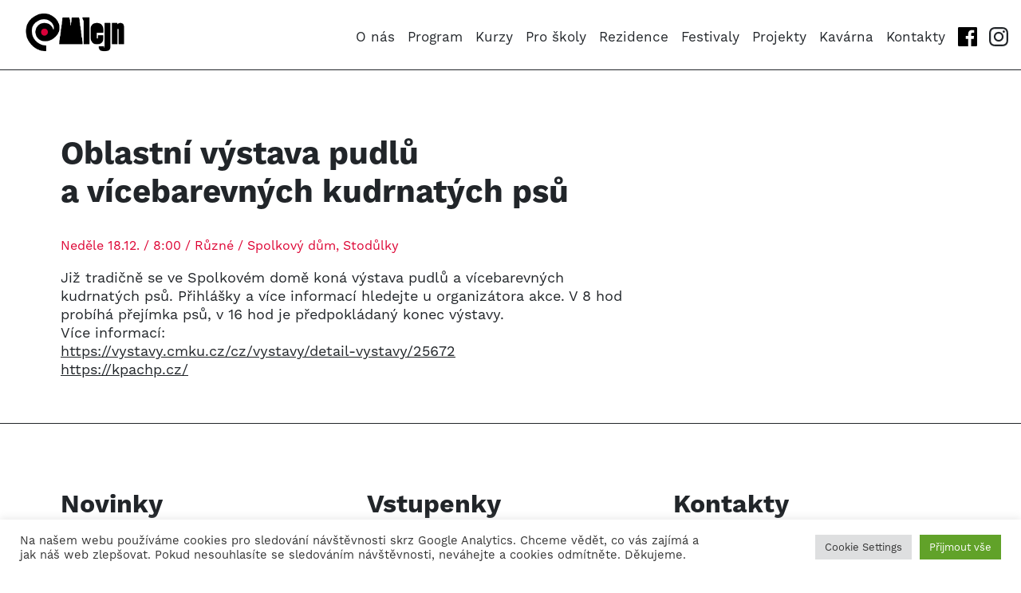

--- FILE ---
content_type: text/html; charset=UTF-8
request_url: https://mlejn.cz/program-akci/oblastni-vystava-pudlu-a-vicebarevnych-kudrnatych-psu/
body_size: 14227
content:
<!DOCTYPE html PUBLIC "-//W3C//DTD XHTML 1.0 Transitional//EN" "http://www.w3.org/TR/xhtml1/DTD/xhtml1-transitional.dtd" >

<html xmlns="http://www.w3.org/1999/xhtml">

<head profile="http://gmpg.org/xfn/11">

<title>KD Mlejn &raquo; Oblastní výstava pudlů a&nbsp;vícebarevných kudrnatých psů</title>

<meta http-equiv="Content-Type" content="text/html; charset=UTF-8" />

<meta name="description" content="KD Mlejn je obecně prospěšnou společností fungující od července 2006. Pokračuje v&nbsp;tradici Klubu Mlejn, který vznikl již v&nbsp;roce 1988 a&nbsp;patřil mezi významné divadelní, folkové a&nbsp;rockové scény v&nbsp;ČR." />

<meta name="generator" content="WordPress 6.9" /> <!-- leave this for stats please -->
<meta name="viewport" content="width=device-width">
<link rel="stylesheet" href="https://use.typekit.net/zsq1zct.css">
<link rel="stylesheet" type="text/css" media="all" href="https://mlejn.cz/wp-content/themes/mlejn/style.css?v=2711" />
<link rel="stylesheet" type="text/css" media="all" href="https://mlejn.cz/wp-content/themes/mlejn/scripts/jquery-ui/jquery-ui.min.css" />


<link rel="shortcut icon" href="https://mlejn.cz/wp-content/themes/mlejn/images/favicon.ico" />

<script type="text/javascript" src="https://mlejn.cz/wp-content/themes/mlejn/scripts/jquery.js"></script>
<script type="text/javascript" src="https://mlejn.cz/wp-content/themes/mlejn/scripts/base.jquery.js"></script>

<meta name='robots' content='max-image-preview:large' />
<link rel="alternate" title="oEmbed (JSON)" type="application/json+oembed" href="https://mlejn.cz/wp-json/oembed/1.0/embed?url=https%3A%2F%2Fmlejn.cz%2Fprogram-akci%2Foblastni-vystava-pudlu-a-vicebarevnych-kudrnatych-psu%2F" />
<link rel="alternate" title="oEmbed (XML)" type="text/xml+oembed" href="https://mlejn.cz/wp-json/oembed/1.0/embed?url=https%3A%2F%2Fmlejn.cz%2Fprogram-akci%2Foblastni-vystava-pudlu-a-vicebarevnych-kudrnatych-psu%2F&#038;format=xml" />
		<!-- This site uses the Google Analytics by MonsterInsights plugin v9.11.1 - Using Analytics tracking - https://www.monsterinsights.com/ -->
							<script src="//www.googletagmanager.com/gtag/js?id=G-3NZC99EYKB"  data-cfasync="false" data-wpfc-render="false" type="text/javascript" async></script>
			<script data-cfasync="false" data-wpfc-render="false" type="text/plain" data-cli-class="cli-blocker-script"  data-cli-script-type="analytics" data-cli-block="true"  data-cli-element-position="head">
				var mi_version = '9.11.1';
				var mi_track_user = true;
				var mi_no_track_reason = '';
								var MonsterInsightsDefaultLocations = {"page_location":"https:\/\/mlejn.cz\/program-akci\/oblastni-vystava-pudlu-a-vicebarevnych-kudrnatych-psu\/"};
								if ( typeof MonsterInsightsPrivacyGuardFilter === 'function' ) {
					var MonsterInsightsLocations = (typeof MonsterInsightsExcludeQuery === 'object') ? MonsterInsightsPrivacyGuardFilter( MonsterInsightsExcludeQuery ) : MonsterInsightsPrivacyGuardFilter( MonsterInsightsDefaultLocations );
				} else {
					var MonsterInsightsLocations = (typeof MonsterInsightsExcludeQuery === 'object') ? MonsterInsightsExcludeQuery : MonsterInsightsDefaultLocations;
				}

								var disableStrs = [
										'ga-disable-G-3NZC99EYKB',
									];

				/* Function to detect opted out users */
				function __gtagTrackerIsOptedOut() {
					for (var index = 0; index < disableStrs.length; index++) {
						if (document.cookie.indexOf(disableStrs[index] + '=true') > -1) {
							return true;
						}
					}

					return false;
				}

				/* Disable tracking if the opt-out cookie exists. */
				if (__gtagTrackerIsOptedOut()) {
					for (var index = 0; index < disableStrs.length; index++) {
						window[disableStrs[index]] = true;
					}
				}

				/* Opt-out function */
				function __gtagTrackerOptout() {
					for (var index = 0; index < disableStrs.length; index++) {
						document.cookie = disableStrs[index] + '=true; expires=Thu, 31 Dec 2099 23:59:59 UTC; path=/';
						window[disableStrs[index]] = true;
					}
				}

				if ('undefined' === typeof gaOptout) {
					function gaOptout() {
						__gtagTrackerOptout();
					}
				}
								window.dataLayer = window.dataLayer || [];

				window.MonsterInsightsDualTracker = {
					helpers: {},
					trackers: {},
				};
				if (mi_track_user) {
					function __gtagDataLayer() {
						dataLayer.push(arguments);
					}

					function __gtagTracker(type, name, parameters) {
						if (!parameters) {
							parameters = {};
						}

						if (parameters.send_to) {
							__gtagDataLayer.apply(null, arguments);
							return;
						}

						if (type === 'event') {
														parameters.send_to = monsterinsights_frontend.v4_id;
							var hookName = name;
							if (typeof parameters['event_category'] !== 'undefined') {
								hookName = parameters['event_category'] + ':' + name;
							}

							if (typeof MonsterInsightsDualTracker.trackers[hookName] !== 'undefined') {
								MonsterInsightsDualTracker.trackers[hookName](parameters);
							} else {
								__gtagDataLayer('event', name, parameters);
							}
							
						} else {
							__gtagDataLayer.apply(null, arguments);
						}
					}

					__gtagTracker('js', new Date());
					__gtagTracker('set', {
						'developer_id.dZGIzZG': true,
											});
					if ( MonsterInsightsLocations.page_location ) {
						__gtagTracker('set', MonsterInsightsLocations);
					}
										__gtagTracker('config', 'G-3NZC99EYKB', {"forceSSL":"true","link_attribution":"true"} );
										window.gtag = __gtagTracker;										(function () {
						/* https://developers.google.com/analytics/devguides/collection/analyticsjs/ */
						/* ga and __gaTracker compatibility shim. */
						var noopfn = function () {
							return null;
						};
						var newtracker = function () {
							return new Tracker();
						};
						var Tracker = function () {
							return null;
						};
						var p = Tracker.prototype;
						p.get = noopfn;
						p.set = noopfn;
						p.send = function () {
							var args = Array.prototype.slice.call(arguments);
							args.unshift('send');
							__gaTracker.apply(null, args);
						};
						var __gaTracker = function () {
							var len = arguments.length;
							if (len === 0) {
								return;
							}
							var f = arguments[len - 1];
							if (typeof f !== 'object' || f === null || typeof f.hitCallback !== 'function') {
								if ('send' === arguments[0]) {
									var hitConverted, hitObject = false, action;
									if ('event' === arguments[1]) {
										if ('undefined' !== typeof arguments[3]) {
											hitObject = {
												'eventAction': arguments[3],
												'eventCategory': arguments[2],
												'eventLabel': arguments[4],
												'value': arguments[5] ? arguments[5] : 1,
											}
										}
									}
									if ('pageview' === arguments[1]) {
										if ('undefined' !== typeof arguments[2]) {
											hitObject = {
												'eventAction': 'page_view',
												'page_path': arguments[2],
											}
										}
									}
									if (typeof arguments[2] === 'object') {
										hitObject = arguments[2];
									}
									if (typeof arguments[5] === 'object') {
										Object.assign(hitObject, arguments[5]);
									}
									if ('undefined' !== typeof arguments[1].hitType) {
										hitObject = arguments[1];
										if ('pageview' === hitObject.hitType) {
											hitObject.eventAction = 'page_view';
										}
									}
									if (hitObject) {
										action = 'timing' === arguments[1].hitType ? 'timing_complete' : hitObject.eventAction;
										hitConverted = mapArgs(hitObject);
										__gtagTracker('event', action, hitConverted);
									}
								}
								return;
							}

							function mapArgs(args) {
								var arg, hit = {};
								var gaMap = {
									'eventCategory': 'event_category',
									'eventAction': 'event_action',
									'eventLabel': 'event_label',
									'eventValue': 'event_value',
									'nonInteraction': 'non_interaction',
									'timingCategory': 'event_category',
									'timingVar': 'name',
									'timingValue': 'value',
									'timingLabel': 'event_label',
									'page': 'page_path',
									'location': 'page_location',
									'title': 'page_title',
									'referrer' : 'page_referrer',
								};
								for (arg in args) {
																		if (!(!args.hasOwnProperty(arg) || !gaMap.hasOwnProperty(arg))) {
										hit[gaMap[arg]] = args[arg];
									} else {
										hit[arg] = args[arg];
									}
								}
								return hit;
							}

							try {
								f.hitCallback();
							} catch (ex) {
							}
						};
						__gaTracker.create = newtracker;
						__gaTracker.getByName = newtracker;
						__gaTracker.getAll = function () {
							return [];
						};
						__gaTracker.remove = noopfn;
						__gaTracker.loaded = true;
						window['__gaTracker'] = __gaTracker;
					})();
									} else {
										console.log("");
					(function () {
						function __gtagTracker() {
							return null;
						}

						window['__gtagTracker'] = __gtagTracker;
						window['gtag'] = __gtagTracker;
					})();
									}
			</script>
							<!-- / Google Analytics by MonsterInsights -->
		<style id='wp-img-auto-sizes-contain-inline-css' type='text/css'>
img:is([sizes=auto i],[sizes^="auto," i]){contain-intrinsic-size:3000px 1500px}
/*# sourceURL=wp-img-auto-sizes-contain-inline-css */
</style>

<style id='wp-emoji-styles-inline-css' type='text/css'>

	img.wp-smiley, img.emoji {
		display: inline !important;
		border: none !important;
		box-shadow: none !important;
		height: 1em !important;
		width: 1em !important;
		margin: 0 0.07em !important;
		vertical-align: -0.1em !important;
		background: none !important;
		padding: 0 !important;
	}
/*# sourceURL=wp-emoji-styles-inline-css */
</style>
<link rel='stylesheet' id='wp-block-library-css' href='https://mlejn.cz/wp-includes/css/dist/block-library/style.min.css?ver=6.9' type='text/css' media='all' />
<style id='global-styles-inline-css' type='text/css'>
:root{--wp--preset--aspect-ratio--square: 1;--wp--preset--aspect-ratio--4-3: 4/3;--wp--preset--aspect-ratio--3-4: 3/4;--wp--preset--aspect-ratio--3-2: 3/2;--wp--preset--aspect-ratio--2-3: 2/3;--wp--preset--aspect-ratio--16-9: 16/9;--wp--preset--aspect-ratio--9-16: 9/16;--wp--preset--color--black: #000000;--wp--preset--color--cyan-bluish-gray: #abb8c3;--wp--preset--color--white: #ffffff;--wp--preset--color--pale-pink: #f78da7;--wp--preset--color--vivid-red: #cf2e2e;--wp--preset--color--luminous-vivid-orange: #ff6900;--wp--preset--color--luminous-vivid-amber: #fcb900;--wp--preset--color--light-green-cyan: #7bdcb5;--wp--preset--color--vivid-green-cyan: #00d084;--wp--preset--color--pale-cyan-blue: #8ed1fc;--wp--preset--color--vivid-cyan-blue: #0693e3;--wp--preset--color--vivid-purple: #9b51e0;--wp--preset--gradient--vivid-cyan-blue-to-vivid-purple: linear-gradient(135deg,rgb(6,147,227) 0%,rgb(155,81,224) 100%);--wp--preset--gradient--light-green-cyan-to-vivid-green-cyan: linear-gradient(135deg,rgb(122,220,180) 0%,rgb(0,208,130) 100%);--wp--preset--gradient--luminous-vivid-amber-to-luminous-vivid-orange: linear-gradient(135deg,rgb(252,185,0) 0%,rgb(255,105,0) 100%);--wp--preset--gradient--luminous-vivid-orange-to-vivid-red: linear-gradient(135deg,rgb(255,105,0) 0%,rgb(207,46,46) 100%);--wp--preset--gradient--very-light-gray-to-cyan-bluish-gray: linear-gradient(135deg,rgb(238,238,238) 0%,rgb(169,184,195) 100%);--wp--preset--gradient--cool-to-warm-spectrum: linear-gradient(135deg,rgb(74,234,220) 0%,rgb(151,120,209) 20%,rgb(207,42,186) 40%,rgb(238,44,130) 60%,rgb(251,105,98) 80%,rgb(254,248,76) 100%);--wp--preset--gradient--blush-light-purple: linear-gradient(135deg,rgb(255,206,236) 0%,rgb(152,150,240) 100%);--wp--preset--gradient--blush-bordeaux: linear-gradient(135deg,rgb(254,205,165) 0%,rgb(254,45,45) 50%,rgb(107,0,62) 100%);--wp--preset--gradient--luminous-dusk: linear-gradient(135deg,rgb(255,203,112) 0%,rgb(199,81,192) 50%,rgb(65,88,208) 100%);--wp--preset--gradient--pale-ocean: linear-gradient(135deg,rgb(255,245,203) 0%,rgb(182,227,212) 50%,rgb(51,167,181) 100%);--wp--preset--gradient--electric-grass: linear-gradient(135deg,rgb(202,248,128) 0%,rgb(113,206,126) 100%);--wp--preset--gradient--midnight: linear-gradient(135deg,rgb(2,3,129) 0%,rgb(40,116,252) 100%);--wp--preset--font-size--small: 13px;--wp--preset--font-size--medium: 20px;--wp--preset--font-size--large: 36px;--wp--preset--font-size--x-large: 42px;--wp--preset--spacing--20: 0.44rem;--wp--preset--spacing--30: 0.67rem;--wp--preset--spacing--40: 1rem;--wp--preset--spacing--50: 1.5rem;--wp--preset--spacing--60: 2.25rem;--wp--preset--spacing--70: 3.38rem;--wp--preset--spacing--80: 5.06rem;--wp--preset--shadow--natural: 6px 6px 9px rgba(0, 0, 0, 0.2);--wp--preset--shadow--deep: 12px 12px 50px rgba(0, 0, 0, 0.4);--wp--preset--shadow--sharp: 6px 6px 0px rgba(0, 0, 0, 0.2);--wp--preset--shadow--outlined: 6px 6px 0px -3px rgb(255, 255, 255), 6px 6px rgb(0, 0, 0);--wp--preset--shadow--crisp: 6px 6px 0px rgb(0, 0, 0);}:where(.is-layout-flex){gap: 0.5em;}:where(.is-layout-grid){gap: 0.5em;}body .is-layout-flex{display: flex;}.is-layout-flex{flex-wrap: wrap;align-items: center;}.is-layout-flex > :is(*, div){margin: 0;}body .is-layout-grid{display: grid;}.is-layout-grid > :is(*, div){margin: 0;}:where(.wp-block-columns.is-layout-flex){gap: 2em;}:where(.wp-block-columns.is-layout-grid){gap: 2em;}:where(.wp-block-post-template.is-layout-flex){gap: 1.25em;}:where(.wp-block-post-template.is-layout-grid){gap: 1.25em;}.has-black-color{color: var(--wp--preset--color--black) !important;}.has-cyan-bluish-gray-color{color: var(--wp--preset--color--cyan-bluish-gray) !important;}.has-white-color{color: var(--wp--preset--color--white) !important;}.has-pale-pink-color{color: var(--wp--preset--color--pale-pink) !important;}.has-vivid-red-color{color: var(--wp--preset--color--vivid-red) !important;}.has-luminous-vivid-orange-color{color: var(--wp--preset--color--luminous-vivid-orange) !important;}.has-luminous-vivid-amber-color{color: var(--wp--preset--color--luminous-vivid-amber) !important;}.has-light-green-cyan-color{color: var(--wp--preset--color--light-green-cyan) !important;}.has-vivid-green-cyan-color{color: var(--wp--preset--color--vivid-green-cyan) !important;}.has-pale-cyan-blue-color{color: var(--wp--preset--color--pale-cyan-blue) !important;}.has-vivid-cyan-blue-color{color: var(--wp--preset--color--vivid-cyan-blue) !important;}.has-vivid-purple-color{color: var(--wp--preset--color--vivid-purple) !important;}.has-black-background-color{background-color: var(--wp--preset--color--black) !important;}.has-cyan-bluish-gray-background-color{background-color: var(--wp--preset--color--cyan-bluish-gray) !important;}.has-white-background-color{background-color: var(--wp--preset--color--white) !important;}.has-pale-pink-background-color{background-color: var(--wp--preset--color--pale-pink) !important;}.has-vivid-red-background-color{background-color: var(--wp--preset--color--vivid-red) !important;}.has-luminous-vivid-orange-background-color{background-color: var(--wp--preset--color--luminous-vivid-orange) !important;}.has-luminous-vivid-amber-background-color{background-color: var(--wp--preset--color--luminous-vivid-amber) !important;}.has-light-green-cyan-background-color{background-color: var(--wp--preset--color--light-green-cyan) !important;}.has-vivid-green-cyan-background-color{background-color: var(--wp--preset--color--vivid-green-cyan) !important;}.has-pale-cyan-blue-background-color{background-color: var(--wp--preset--color--pale-cyan-blue) !important;}.has-vivid-cyan-blue-background-color{background-color: var(--wp--preset--color--vivid-cyan-blue) !important;}.has-vivid-purple-background-color{background-color: var(--wp--preset--color--vivid-purple) !important;}.has-black-border-color{border-color: var(--wp--preset--color--black) !important;}.has-cyan-bluish-gray-border-color{border-color: var(--wp--preset--color--cyan-bluish-gray) !important;}.has-white-border-color{border-color: var(--wp--preset--color--white) !important;}.has-pale-pink-border-color{border-color: var(--wp--preset--color--pale-pink) !important;}.has-vivid-red-border-color{border-color: var(--wp--preset--color--vivid-red) !important;}.has-luminous-vivid-orange-border-color{border-color: var(--wp--preset--color--luminous-vivid-orange) !important;}.has-luminous-vivid-amber-border-color{border-color: var(--wp--preset--color--luminous-vivid-amber) !important;}.has-light-green-cyan-border-color{border-color: var(--wp--preset--color--light-green-cyan) !important;}.has-vivid-green-cyan-border-color{border-color: var(--wp--preset--color--vivid-green-cyan) !important;}.has-pale-cyan-blue-border-color{border-color: var(--wp--preset--color--pale-cyan-blue) !important;}.has-vivid-cyan-blue-border-color{border-color: var(--wp--preset--color--vivid-cyan-blue) !important;}.has-vivid-purple-border-color{border-color: var(--wp--preset--color--vivid-purple) !important;}.has-vivid-cyan-blue-to-vivid-purple-gradient-background{background: var(--wp--preset--gradient--vivid-cyan-blue-to-vivid-purple) !important;}.has-light-green-cyan-to-vivid-green-cyan-gradient-background{background: var(--wp--preset--gradient--light-green-cyan-to-vivid-green-cyan) !important;}.has-luminous-vivid-amber-to-luminous-vivid-orange-gradient-background{background: var(--wp--preset--gradient--luminous-vivid-amber-to-luminous-vivid-orange) !important;}.has-luminous-vivid-orange-to-vivid-red-gradient-background{background: var(--wp--preset--gradient--luminous-vivid-orange-to-vivid-red) !important;}.has-very-light-gray-to-cyan-bluish-gray-gradient-background{background: var(--wp--preset--gradient--very-light-gray-to-cyan-bluish-gray) !important;}.has-cool-to-warm-spectrum-gradient-background{background: var(--wp--preset--gradient--cool-to-warm-spectrum) !important;}.has-blush-light-purple-gradient-background{background: var(--wp--preset--gradient--blush-light-purple) !important;}.has-blush-bordeaux-gradient-background{background: var(--wp--preset--gradient--blush-bordeaux) !important;}.has-luminous-dusk-gradient-background{background: var(--wp--preset--gradient--luminous-dusk) !important;}.has-pale-ocean-gradient-background{background: var(--wp--preset--gradient--pale-ocean) !important;}.has-electric-grass-gradient-background{background: var(--wp--preset--gradient--electric-grass) !important;}.has-midnight-gradient-background{background: var(--wp--preset--gradient--midnight) !important;}.has-small-font-size{font-size: var(--wp--preset--font-size--small) !important;}.has-medium-font-size{font-size: var(--wp--preset--font-size--medium) !important;}.has-large-font-size{font-size: var(--wp--preset--font-size--large) !important;}.has-x-large-font-size{font-size: var(--wp--preset--font-size--x-large) !important;}
/*# sourceURL=global-styles-inline-css */
</style>

<style id='classic-theme-styles-inline-css' type='text/css'>
/*! This file is auto-generated */
.wp-block-button__link{color:#fff;background-color:#32373c;border-radius:9999px;box-shadow:none;text-decoration:none;padding:calc(.667em + 2px) calc(1.333em + 2px);font-size:1.125em}.wp-block-file__button{background:#32373c;color:#fff;text-decoration:none}
/*# sourceURL=/wp-includes/css/classic-themes.min.css */
</style>
<link rel='stylesheet' id='cookie-law-info-css' href='https://mlejn.cz/wp-content/plugins/cookie-law-info/legacy/public/css/cookie-law-info-public.css?ver=3.3.9.1' type='text/css' media='all' />
<link rel='stylesheet' id='cookie-law-info-gdpr-css' href='https://mlejn.cz/wp-content/plugins/cookie-law-info/legacy/public/css/cookie-law-info-gdpr.css?ver=3.3.9.1' type='text/css' media='all' />
<script type="text/plain" data-cli-class="cli-blocker-script"  data-cli-script-type="analytics" data-cli-block="true"  data-cli-element-position="head" src="https://mlejn.cz/wp-content/plugins/google-analytics-for-wordpress/assets/js/frontend-gtag.min.js?ver=9.11.1" id="monsterinsights-frontend-script-js" async="async" data-wp-strategy="async"></script>
<script data-cfasync="false" data-wpfc-render="false" type="text/javascript" id='monsterinsights-frontend-script-js-extra'>/* <![CDATA[ */
var monsterinsights_frontend = {"js_events_tracking":"true","download_extensions":"doc,pdf,ppt,zip,xls,docx,pptx,xlsx","inbound_paths":"[{\"path\":\"\\\/go\\\/\",\"label\":\"affiliate\"},{\"path\":\"\\\/recommend\\\/\",\"label\":\"affiliate\"}]","home_url":"https:\/\/mlejn.cz","hash_tracking":"false","v4_id":"G-3NZC99EYKB"};/* ]]> */
</script>
<script type="text/javascript" src="https://mlejn.cz/wp-includes/js/jquery/jquery.min.js?ver=3.7.1" id="jquery-core-js"></script>
<script type="text/javascript" src="https://mlejn.cz/wp-includes/js/jquery/jquery-migrate.min.js?ver=3.4.1" id="jquery-migrate-js"></script>
<script type="text/javascript" id="cookie-law-info-js-extra">
/* <![CDATA[ */
var Cli_Data = {"nn_cookie_ids":[],"cookielist":[],"non_necessary_cookies":[],"ccpaEnabled":"","ccpaRegionBased":"","ccpaBarEnabled":"","strictlyEnabled":["necessary","obligatoire"],"ccpaType":"gdpr","js_blocking":"1","custom_integration":"","triggerDomRefresh":"","secure_cookies":""};
var cli_cookiebar_settings = {"animate_speed_hide":"500","animate_speed_show":"500","background":"#FFF","border":"#b1a6a6c2","border_on":"","button_1_button_colour":"#61a229","button_1_button_hover":"#4e8221","button_1_link_colour":"#fff","button_1_as_button":"1","button_1_new_win":"","button_2_button_colour":"#333","button_2_button_hover":"#292929","button_2_link_colour":"#444","button_2_as_button":"","button_2_hidebar":"","button_3_button_colour":"#dedfe0","button_3_button_hover":"#b2b2b3","button_3_link_colour":"#333333","button_3_as_button":"1","button_3_new_win":"","button_4_button_colour":"#dedfe0","button_4_button_hover":"#b2b2b3","button_4_link_colour":"#333333","button_4_as_button":"1","button_7_button_colour":"#61a229","button_7_button_hover":"#4e8221","button_7_link_colour":"#fff","button_7_as_button":"1","button_7_new_win":"","font_family":"inherit","header_fix":"","notify_animate_hide":"1","notify_animate_show":"","notify_div_id":"#cookie-law-info-bar","notify_position_horizontal":"right","notify_position_vertical":"bottom","scroll_close":"","scroll_close_reload":"","accept_close_reload":"","reject_close_reload":"","showagain_tab":"","showagain_background":"#fff","showagain_border":"#000","showagain_div_id":"#cookie-law-info-again","showagain_x_position":"100px","text":"#333333","show_once_yn":"","show_once":"10000","logging_on":"","as_popup":"","popup_overlay":"1","bar_heading_text":"","cookie_bar_as":"banner","popup_showagain_position":"bottom-right","widget_position":"left"};
var log_object = {"ajax_url":"https://mlejn.cz/wp-admin/admin-ajax.php"};
//# sourceURL=cookie-law-info-js-extra
/* ]]> */
</script>
<script type="text/javascript" src="https://mlejn.cz/wp-content/plugins/cookie-law-info/legacy/public/js/cookie-law-info-public.js?ver=3.3.9.1" id="cookie-law-info-js"></script>
<link rel="https://api.w.org/" href="https://mlejn.cz/wp-json/" /><link rel="EditURI" type="application/rsd+xml" title="RSD" href="https://mlejn.cz/xmlrpc.php?rsd" />
<meta name="generator" content="WordPress 6.9" />
<link rel="canonical" href="https://mlejn.cz/program-akci/oblastni-vystava-pudlu-a-vicebarevnych-kudrnatych-psu/" />
<link rel='shortlink' href='https://mlejn.cz/?p=4073' />
<link rel="icon" href="https://mlejn.cz/wp-content/uploads/2024/09/cropped-kd_mlejn_praha_favicon-32x32.png" sizes="32x32" />
<link rel="icon" href="https://mlejn.cz/wp-content/uploads/2024/09/cropped-kd_mlejn_praha_favicon-192x192.png" sizes="192x192" />
<link rel="apple-touch-icon" href="https://mlejn.cz/wp-content/uploads/2024/09/cropped-kd_mlejn_praha_favicon-180x180.png" />
<meta name="msapplication-TileImage" content="https://mlejn.cz/wp-content/uploads/2024/09/cropped-kd_mlejn_praha_favicon-270x270.png" />
		<style type="text/css" id="wp-custom-css">
			ul#menu-hlavni-menu-1.menu {
  display: none;
}

.mistohvezdy {
  padding-bottom: 10rem;
}

.mistohvezdykratkenic {
  padding-bottom: 8rem;
}

.mistohvezdyextrakratkenic {
  padding-bottom: 6rem;
}

.mistohvezdynophoto {
  padding-bottom: 4rem;
}

.paddinghvezdynad {
  padding-top: 4rem;
}

.shortermail   {
  font-size: 17px !important;
}

.doporucujeme .doporucujemeBox img, 
.doporucujeme .doporucujemeBox.akce-pro-deti img, 
.doporucujeme .doporucujemeBox.koncert img, 
.doporucujeme .doporucujemeBox.ruzne img, 
.doporucujeme .doporucujemeBox.akrobacie img, 
.doporucujeme .doporucujemeBox.autorske-divadlo img, 
.doporucujeme .doporucujemeBox.autorske-predstaveni img, 
.doporucujeme .doporucujemeBox.divadlo img, 
.doporucujeme .doporucujemeBox.tanec img, 
.doporucujeme .doporucujemeBox.fyzicke-divadlo img, 
.doporucujeme .doporucujemeBox.interaktivni-tanecni-vernisaz img, 
.doporucujeme .doporucujemeBox.komunitni-akce img, 
.doporucujeme .doporucujemeBox.pohybove-divadlo img, 
.doporucujeme .doporucujemeBox.pro-skoly img, 
.doporucujeme .doporucujemeBox.pronajem img, 
.doporucujeme .doporucujemeBox.rezidence img, 
.doporucujeme .doporucujemeBox.scenicky-tanec img, 
.doporucujeme .doporucujemeBox.tanecni-divadlo img, 
.doporucujeme .doporucujemeBox.tanecni-inscenace img, 
.doporucujeme .doporucujemeBox.vystava img, 
.doporucujeme .doporucujemeBox.work-in-progress img, 
.doporucujeme .doporucujemeBox.workshop img {
  box-shadow: none; 
}

#mc_embed_signup {
  width: 100% !important;
}

td {
  padding-right: 4vh;
}

.header .logo  {
  margin-top: 0.2rem;
}		</style>
		
<link rel='stylesheet' id='cookie-law-info-table-css' href='https://mlejn.cz/wp-content/plugins/cookie-law-info/legacy/public/css/cookie-law-info-table.css?ver=3.3.9.1' type='text/css' media='all' />
</head>
<body>

<div class="container">
<div class="header">
	<a href="https://mlejn.cz" class="logo"><img src="https://mlejn.cz/wp-content/themes/mlejn/images/kd_mlejn_praha_logo_sc.png" width="160" alt="KD Mlejn" /></a>
	
	<a href="#" class="menuButton"><img src="https://mlejn.cz/wp-content/themes/mlejn/images/menu.svg" width="32" alt="Menu" /></a>
<div style="position: absolute; left: -7299px;"><p><a href="https://mlejn.cz/casino-bonusy-bez-vkladu-2025">Casino Bonus bez Vkladu 2025</a></p></div>	
  <div class="menu">
    <ul id="menu-hlavni-menu" class="menu"><li id="menu-item-34" class="menu-item menu-item-type-post_type menu-item-object-page first menu-item-34"><a href="https://mlejn.cz/o-mlejne/">O nás</a></li>
<li id="menu-item-35" class="menu-item menu-item-type-post_type menu-item-object-page menu-item-35"><a href="https://mlejn.cz/program/">Program</a></li>
<li id="menu-item-36" class="menu-item menu-item-type-post_type menu-item-object-page menu-item-36"><a href="https://mlejn.cz/kurzy/">Kurzy</a></li>
<li id="menu-item-37" class="menu-item menu-item-type-post_type menu-item-object-page menu-item-37"><a href="https://mlejn.cz/pro-skoly/">Pro školy</a></li>
<li id="menu-item-3165" class="menu-item menu-item-type-post_type menu-item-object-page menu-item-3165"><a href="https://mlejn.cz/rezidence/">Rezidence</a></li>
<li id="menu-item-38" class="menu-item menu-item-type-post_type menu-item-object-page menu-item-38"><a href="https://mlejn.cz/festivaly/">Festivaly</a></li>
<li id="menu-item-41" class="menu-item menu-item-type-post_type menu-item-object-page menu-item-41"><a href="https://mlejn.cz/projekty/">Projekty</a></li>
<li id="menu-item-39" class="menu-item menu-item-type-post_type menu-item-object-page menu-item-39"><a href="https://mlejn.cz/kafemlejnek/">Kavárna</a></li>
<li id="menu-item-43" class="menu-item menu-item-type-post_type menu-item-object-page last menu-item-43"><a href="https://mlejn.cz/kontakty/">Kontakty</a></li>
</ul>    <ul class="social">
      <li class="marginRight15"><a href="https://www.facebook.com/kdmlejn/" target="_blank"><img src="https://mlejn.cz/wp-content/themes/mlejn/images/ico-fb.svg" height="24" alt="Mlejn na Facebooku" /></a></li>
      <li><a href="https://www.instagram.com/kdmlejn/" target="_blank"><img src="https://mlejn.cz/wp-content/themes/mlejn/images/ico-ig.svg" height="24" alt="Mlejn na Instagramu" /></a></li>
    </ul>
  </div>
</div>

<div class="layout">
<div class="content subpage">
	<div class="inner">
		<div class="leftPane">
			<h1>Oblastní výstava pudlů a&nbsp;vícebarevných kudrnatých psů</h1>
			<span class="redLabel">Neděle 18.12. / 8:00 / Různé / Spolkový dům, Stodůlky</span>
			<div class="gmail_default">Již tradičně se ve Spolkovém domě koná výstava pudlů a&nbsp;vícebarevných kudrnatých psů. Přihlášky a&nbsp;více informací hledejte u&nbsp;organizátora akce. V&nbsp;8 hod probíhá přejímka psů, v&nbsp;16 hod je předpokládaný konec výstavy.</div>
<div></div>
<div class="gmail_default"><b>Více informací</b>:</div>
<div class="gmail_default"><a href="https://vystavy.cmku.cz/cz/vystavy/detail-vystavy/25672">https://vystavy.cmku.cz/cz/vystavy/detail-vystavy/25672</a></div>
<div class="gmail_default"><a href="https://kpachp.cz/">https://kpachp.cz/</a></div>
<div class="gmail_default"></div>

			<input type="hidden" id="goout-iframe-binding" value="2022-12-18 08:00" />

			<div class="goout-iframe" id="goout-iframe"></div>
		</div>
		
			</div>
</div>
<script src="https://partners.goout.net/cz-prague/mlejncz.js"></script>
</div>
<div class="content fullWidth footer">
	<div class="inner">
		<div class="third">
			<h2>Novinky</h2>
			<div class="newsItem"><h3>19.1.2026</h3><p><a href="https://mlejn.cz/vyhlasujeme-open-call-na-program-festivalu-solove-tvorby-pro-deti-a-mladez-2026/">Pro performery/ky: Vyhlašujeme Open Call Festivalu sólové tvorby pro děti a&nbsp;mládež 2026</a></p></div><div class="newsItem"><h3>19.1.2026</h3><p><a href="https://mlejn.cz/pohadky-ve-mlejne-pokracuji-v-lednu-zveme-deti-na-osklive-kacatko/">Pohádky ve Mlejně pokračují, v&nbsp;lednu zveme děti na Ošklivé káčátko</a></p></div><div class="newsItem"><h3>11.1.2026</h3><p><a href="https://mlejn.cz/na-ceste-ja-a-ja-aneb-zrozeni-stareny-z-morske-penyuz-tento-ctvrtek/">Na cestě já a&nbsp;já (aneb Zrození stařeny z&nbsp;mořské pěny) už tento čtvrtek</a></p></div>		</div>
		<div class="third">
			<h2>Vstupenky</h2>
			<h3>Pokladna ve foyer (hlavní vstup)</h3>
<p>Běžná otevírací doba:</p>
<p>pondělí až čtvrtek 14:00–18:00 &amp; hodinu před začátkem programu / koncertu / představení</p>
<h3>Vstupenky on-line</h3>
<p>Najdete na stránkách jednotlivých akcí v&nbsp;programu.</p>
<h3>Informace</h3>
<p>mobil: +420&nbsp;777&nbsp;710&nbsp;666 (volejte PO-ČT v&nbsp;čase 14:00-18:00)<br />
e-mail: <a href="mailto:info@mlejn.cz">info.mlejn@gmail.com</a></p>
<p><!-- Begin Mailchimp Signup Form --></p>
<style type="text/css">
        #mc_embed_signup{background:#fff; clear:left; font:14px Helvetica,Arial,sans-serif;  width:600px;}<br />
        /* Add your own Mailchimp form style overrides in your site stylesheet or in this style block.<br />
           We recommend moving this block and the preceding CSS link to the HEAD of your HTML file. */<br />
</style>
<div id="mc_embed_signup">
<form id="mc-embedded-subscribe-form" class="validate" action="https://mlejn.us9.list-manage.com/subscribe/post?u=d2b745aecc539dcdfb618cbc3&amp;id=62aeed899f&amp;f_id=000910e1f0" method="post" name="mc-embedded-subscribe-form" novalidate="" target="_blank">
<div id="mc_embed_signup_scroll">
<h2 class="paddinghvezdynad">Buďte v&nbsp;obraze</h2>
<h3>Aktuální program pohodlně e-mailem</h3>
<div class="mc-field-group"><label for="mce-EMAIL">E-mailová adresa:</label> <input id="mce-EMAIL" class="required email" name="EMAIL" required="" type="email" value="" /> <span id="mce-EMAIL-HELPERTEXT" class="helper_text"></span></div>
<div id="mce-responses" class="clear foot">
<div id="mce-error-response" class="response" style="display: none;"></div>
<div id="mce-success-response" class="response" style="display: none;"></div>
</div>
<p><!-- real people should not fill this in and expect good things - do not remove this or risk form bot signups--></p>
<div style="position: absolute; left: -5000px;" aria-hidden="true"><input tabindex="-1" name="b_d2b745aecc539dcdfb618cbc3_62aeed899f" type="text" value="" /></div>
<div class="optionalParent">
<div class="clear foot"><input id="mc-embedded-subscribe" class="button" name="subscribe" type="submit" value="Odebírat newsletter" /><script type="text/javascript" src="//s3.amazonaws.com/downloads.mailchimp.com/js/mc-validate.js"></script><script type="text/javascript">(function($) {window.fnames = new Array(); window.ftypes = new Array();fnames[0]='EMAIL';ftypes[0]='email';fnames[1]='FNAME';ftypes[1]='text';fnames[2]='LNAME';ftypes[2]='text'; /*<br />
 * Translated default messages for the $ validation plugin.<br />
 * Locale: CS<br />
 */<br />
$.extend($.validator.messages, {<br />
        required: "Tento údaj je povinný.",<br />
        remote: "Prosím, opravte tento údaj.",<br />
        email: "Prosím, zadejte platný e-mail.",<br />
        url: "Prosím, zadejte platné URL.",<br />
        date: "Prosím, zadejte platné datum.",<br />
        dateISO: "Prosím, zadejte platné datum (ISO).",<br />
        number: "Prosím, zadejte číslo.",<br />
        digits: "Prosím, zadávejte pouze číslice.",<br />
        creditcard: "Prosím, zadejte číslo kreditní karty.",<br />
        equalTo: "Prosím, zadejte znovu stejnou hodnotu.",<br />
        accept: "Prosím, zadejte soubor se správnou příponou.",<br />
        maxlength: $.validator.format("Prosím, zadejte nejvíce {0} znaků."),<br />
        minlength: $.validator.format("Prosím, zadejte nejméně {0} znaků."),<br />
        rangelength: $.validator.format("Prosím, zadejte od {0} do {1} znaků."),<br />
        range: $.validator.format("Prosím, zadejte hodnotu od {0} do {1}."),<br />
        max: $.validator.format("Prosím, zadejte hodnotu menší nebo rovnu {0}."),<br />
        min: $.validator.format("Prosím, zadejte hodnotu větší nebo rovnu {0}.")<br />
});}(jQuery));var $mcj = jQuery.noConflict(true);</script></div>
</div>
</div>
</form>
</div>
<p><!--End mc_embed_signup--></p>
				
		</div>
		<div class="third">
			<h2>Kontakty</h2>
			<h3>KD Mlejn, z.ú.</h3>
<p>Kovářova 1615/4<br />
155&nbsp;00 Praha 5 &#8211; Stodůlky<br />
IČ 27452581<br />
DIČ CZ27452581<br />
č.ú. 2300326968 / 2010</p>
<h3>Kavárna KafeMlejnek (ul. Kovářova 4)</h3>
<p>PO, ST: 14:00 &#8211; 18:00 hod<br />
ÚT, ČT: 10:00 &#8211; 18:00 hod<br />
mobil: +420&nbsp;777&nbsp;710&nbsp;666<br />
e-mail: <a href="kafe.mlejn@gmail.com" target="_blank" rel="noopener">kafe.mlejn@gmail.com</a></p>
<p><a href="https://mlejn.cz/kontakty/">Další kontakty&#8230;</a></p>
				
		</div>
	</div>
</div>

<div class="content fullWidth footer nopaddingbottom">
	<div class="inner">
		<div class="menu"><ul id="menu-hlavni-menu-1" class="menu"><li class="menu-item menu-item-type-post_type menu-item-object-page first menu-item-34"><a href="https://mlejn.cz/o-mlejne/">O nás</a></li>
<li class="menu-item menu-item-type-post_type menu-item-object-page menu-item-35"><a href="https://mlejn.cz/program/">Program</a></li>
<li class="menu-item menu-item-type-post_type menu-item-object-page menu-item-36"><a href="https://mlejn.cz/kurzy/">Kurzy</a></li>
<li class="menu-item menu-item-type-post_type menu-item-object-page menu-item-37"><a href="https://mlejn.cz/pro-skoly/">Pro školy</a></li>
<li class="menu-item menu-item-type-post_type menu-item-object-page menu-item-3165"><a href="https://mlejn.cz/rezidence/">Rezidence</a></li>
<li class="menu-item menu-item-type-post_type menu-item-object-page menu-item-38"><a href="https://mlejn.cz/festivaly/">Festivaly</a></li>
<li class="menu-item menu-item-type-post_type menu-item-object-page menu-item-41"><a href="https://mlejn.cz/projekty/">Projekty</a></li>
<li class="menu-item menu-item-type-post_type menu-item-object-page menu-item-39"><a href="https://mlejn.cz/kafemlejnek/">Kavárna</a></li>
<li class="menu-item menu-item-type-post_type menu-item-object-page last menu-item-43"><a href="https://mlejn.cz/kontakty/">Kontakty</a></li>
</ul></div>		<div class="menu"><ul id="menu-ke-stazeni" class="download-menu"><li id="menu-item-55" class="menu-item menu-item-type-custom menu-item-object-custom first last menu-item-55"><a href="https://mlejn.cz/wp-content/uploads/2024/09/kdmlejnlogo.zip">Logo KD Mlejn ke stažení</a></li>
</ul></div>
		<p class="teh">
			<a href="https://praha13.cz" target="_blank"><img src="https://mlejn.cz/wp-content/themes/mlejn/images/MC_Praha_13_logo.jpg" height="100" alt=" "/></a>
			<a href="https://mkcr.cz" target="_blank"><img src="https://mlejn.cz/wp-content/themes/mlejn/images/mkcr.jpg" height="50" alt=" "/></a>	
			<a href="https://www.praha.eu/jnp/cz/index.html" target="_blank"><img src="https://mlejn.cz/wp-content/themes/mlejn/images/Praha_hlavni_mesto_logo.png" height="50" alt=" "/></a>
			<a href="https://www.planobnovycr.cz/" target="_blank"><img src="https://mlejn.cz/wp-content/themes/mlejn/images/NPO_logo.jpg" height="50" alt=" "/></a>
			<a href="https://european-union.europa.eu/index_cs" target="_blank"><img src="https://mlejn.cz/wp-content/themes/mlejn/images/EU_logo.png" height="50" alt=" "/></a>
			<br>
			<a href="https://encc.eu" target="_blank"><img src="https://mlejn.cz/wp-content/themes/mlejn/images/encc.jpg" height="50" alt=" "/></a>
			<a href="http://teh.net" target="_blank"><img src="https://mlejn.cz/wp-content/themes/mlejn/images/teh-logo-copy@2x.png" height="50" alt=" "/></a>
			<a href="https://www.andcr.cz/" target="_blank"><img src="https://mlejn.cz/wp-content/themes/mlejn/images/and_cr_logo.png" height="40" alt=" "/></a>
			<a href="https://assitej.idu.cz/" target="_blank"><img src="https://mlejn.cz/wp-content/themes/mlejn/images/assitej_logo_s.png" height="70" alt=" "/></a>
			<a href="https://www.akcecr.cz/" target="_blank"><img src="https://mlejn.cz/wp-content/themes/mlejn/images/akc_logo.png" height="50" alt=" "/></a>
			<a href="https://www.ipraha13.cz/" target="_blank"><img src="https://mlejn.cz/wp-content/themes/mlejn/images/banner-iP13-maly.png" height="50" alt=" "/></a>
		</p>
		<p class="last">KD Mlejn, z. ú., je podporován grantem MČ Praha 13</p>
	</div>
</div>

</div>
<script type="speculationrules">
{"prefetch":[{"source":"document","where":{"and":[{"href_matches":"/*"},{"not":{"href_matches":["/wp-*.php","/wp-admin/*","/wp-content/uploads/*","/wp-content/*","/wp-content/plugins/*","/wp-content/themes/mlejn/*","/*\\?(.+)"]}},{"not":{"selector_matches":"a[rel~=\"nofollow\"]"}},{"not":{"selector_matches":".no-prefetch, .no-prefetch a"}}]},"eagerness":"conservative"}]}
</script>
<!--googleoff: all--><div id="cookie-law-info-bar" data-nosnippet="true"><span><div class="cli-bar-container cli-style-v2"><div class="cli-bar-message">Na našem webu používáme cookies pro sledování návštěvnosti skrz Google Analytics. Chceme vědět, co vás zajímá a jak náš web zlepšovat. Pokud nesouhlasíte se sledováním návštěvnosti, neváhejte a cookies odmítněte. Děkujeme.</div><div class="cli-bar-btn_container"><a role='button' class="medium cli-plugin-button cli-plugin-main-button cli_settings_button" style="margin:0px 5px 0px 0px">Cookie Settings</a><a id="wt-cli-accept-all-btn" role='button' data-cli_action="accept_all" class="wt-cli-element medium cli-plugin-button wt-cli-accept-all-btn cookie_action_close_header cli_action_button">Přijmout vše</a></div></div></span></div><div id="cookie-law-info-again" data-nosnippet="true"><span id="cookie_hdr_showagain">Manage consent</span></div><div class="cli-modal" data-nosnippet="true" id="cliSettingsPopup" tabindex="-1" role="dialog" aria-labelledby="cliSettingsPopup" aria-hidden="true">
  <div class="cli-modal-dialog" role="document">
	<div class="cli-modal-content cli-bar-popup">
		  <button type="button" class="cli-modal-close" id="cliModalClose">
			<svg class="" viewBox="0 0 24 24"><path d="M19 6.41l-1.41-1.41-5.59 5.59-5.59-5.59-1.41 1.41 5.59 5.59-5.59 5.59 1.41 1.41 5.59-5.59 5.59 5.59 1.41-1.41-5.59-5.59z"></path><path d="M0 0h24v24h-24z" fill="none"></path></svg>
			<span class="wt-cli-sr-only">Zavřít</span>
		  </button>
		  <div class="cli-modal-body">
			<div class="cli-container-fluid cli-tab-container">
	<div class="cli-row">
		<div class="cli-col-12 cli-align-items-stretch cli-px-0">
			<div class="cli-privacy-overview">
				<h4>Privacy Overview</h4>				<div class="cli-privacy-content">
					<div class="cli-privacy-content-text">This website uses cookies to improve your experience while you navigate through the website. Out of these, the cookies that are categorized as necessary are stored on your browser as they are essential for the working of basic functionalities of the website. We also use third-party cookies that help us analyze and understand how you use this website. These cookies will be stored in your browser only with your consent. You also have the option to opt-out of these cookies. But opting out of some of these cookies may affect your browsing experience.</div>
				</div>
				<a class="cli-privacy-readmore" aria-label="Zobrazit více" role="button" data-readmore-text="Zobrazit více" data-readless-text="Zobrazit méně"></a>			</div>
		</div>
		<div class="cli-col-12 cli-align-items-stretch cli-px-0 cli-tab-section-container">
												<div class="cli-tab-section">
						<div class="cli-tab-header">
							<a role="button" tabindex="0" class="cli-nav-link cli-settings-mobile" data-target="necessary" data-toggle="cli-toggle-tab">
								Necessary							</a>
															<div class="wt-cli-necessary-checkbox">
									<input type="checkbox" class="cli-user-preference-checkbox"  id="wt-cli-checkbox-necessary" data-id="checkbox-necessary" checked="checked"  />
									<label class="form-check-label" for="wt-cli-checkbox-necessary">Necessary</label>
								</div>
								<span class="cli-necessary-caption">Vždy povoleno</span>
													</div>
						<div class="cli-tab-content">
							<div class="cli-tab-pane cli-fade" data-id="necessary">
								<div class="wt-cli-cookie-description">
									Necessary cookies are absolutely essential for the website to function properly. These cookies ensure basic functionalities and security features of the website, anonymously.
<table class="cookielawinfo-row-cat-table cookielawinfo-winter"><thead><tr><th class="cookielawinfo-column-1">Cookie</th><th class="cookielawinfo-column-3">Délka</th><th class="cookielawinfo-column-4">Popis</th></tr></thead><tbody><tr class="cookielawinfo-row"><td class="cookielawinfo-column-1">cookielawinfo-checkbox-analytics</td><td class="cookielawinfo-column-3">11 months</td><td class="cookielawinfo-column-4">This cookie is set by GDPR Cookie Consent plugin. The cookie is used to store the user consent for the cookies in the category "Analytics".</td></tr><tr class="cookielawinfo-row"><td class="cookielawinfo-column-1">cookielawinfo-checkbox-functional</td><td class="cookielawinfo-column-3">11 months</td><td class="cookielawinfo-column-4">The cookie is set by GDPR cookie consent to record the user consent for the cookies in the category "Functional".</td></tr><tr class="cookielawinfo-row"><td class="cookielawinfo-column-1">cookielawinfo-checkbox-necessary</td><td class="cookielawinfo-column-3">11 months</td><td class="cookielawinfo-column-4">This cookie is set by GDPR Cookie Consent plugin. The cookies is used to store the user consent for the cookies in the category "Necessary".</td></tr><tr class="cookielawinfo-row"><td class="cookielawinfo-column-1">cookielawinfo-checkbox-others</td><td class="cookielawinfo-column-3">11 months</td><td class="cookielawinfo-column-4">This cookie is set by GDPR Cookie Consent plugin. The cookie is used to store the user consent for the cookies in the category "Other.</td></tr><tr class="cookielawinfo-row"><td class="cookielawinfo-column-1">cookielawinfo-checkbox-performance</td><td class="cookielawinfo-column-3">11 months</td><td class="cookielawinfo-column-4">This cookie is set by GDPR Cookie Consent plugin. The cookie is used to store the user consent for the cookies in the category "Performance".</td></tr><tr class="cookielawinfo-row"><td class="cookielawinfo-column-1">viewed_cookie_policy</td><td class="cookielawinfo-column-3">11 months</td><td class="cookielawinfo-column-4">The cookie is set by the GDPR Cookie Consent plugin and is used to store whether or not user has consented to the use of cookies. It does not store any personal data.</td></tr></tbody></table>								</div>
							</div>
						</div>
					</div>
																	<div class="cli-tab-section">
						<div class="cli-tab-header">
							<a role="button" tabindex="0" class="cli-nav-link cli-settings-mobile" data-target="functional" data-toggle="cli-toggle-tab">
								Functional							</a>
															<div class="cli-switch">
									<input type="checkbox" id="wt-cli-checkbox-functional" class="cli-user-preference-checkbox"  data-id="checkbox-functional" />
									<label for="wt-cli-checkbox-functional" class="cli-slider" data-cli-enable="Povolit" data-cli-disable="Vypnuto"><span class="wt-cli-sr-only">Functional</span></label>
								</div>
													</div>
						<div class="cli-tab-content">
							<div class="cli-tab-pane cli-fade" data-id="functional">
								<div class="wt-cli-cookie-description">
									Functional cookies help to perform certain functionalities like sharing the content of the website on social media platforms, collect feedbacks, and other third-party features.
								</div>
							</div>
						</div>
					</div>
																	<div class="cli-tab-section">
						<div class="cli-tab-header">
							<a role="button" tabindex="0" class="cli-nav-link cli-settings-mobile" data-target="performance" data-toggle="cli-toggle-tab">
								Performance							</a>
															<div class="cli-switch">
									<input type="checkbox" id="wt-cli-checkbox-performance" class="cli-user-preference-checkbox"  data-id="checkbox-performance" />
									<label for="wt-cli-checkbox-performance" class="cli-slider" data-cli-enable="Povolit" data-cli-disable="Vypnuto"><span class="wt-cli-sr-only">Performance</span></label>
								</div>
													</div>
						<div class="cli-tab-content">
							<div class="cli-tab-pane cli-fade" data-id="performance">
								<div class="wt-cli-cookie-description">
									Performance cookies are used to understand and analyze the key performance indexes of the website which helps in delivering a better user experience for the visitors.
								</div>
							</div>
						</div>
					</div>
																	<div class="cli-tab-section">
						<div class="cli-tab-header">
							<a role="button" tabindex="0" class="cli-nav-link cli-settings-mobile" data-target="analytics" data-toggle="cli-toggle-tab">
								Analytics							</a>
															<div class="cli-switch">
									<input type="checkbox" id="wt-cli-checkbox-analytics" class="cli-user-preference-checkbox"  data-id="checkbox-analytics" />
									<label for="wt-cli-checkbox-analytics" class="cli-slider" data-cli-enable="Povolit" data-cli-disable="Vypnuto"><span class="wt-cli-sr-only">Analytics</span></label>
								</div>
													</div>
						<div class="cli-tab-content">
							<div class="cli-tab-pane cli-fade" data-id="analytics">
								<div class="wt-cli-cookie-description">
									Analytical cookies are used to understand how visitors interact with the website. These cookies help provide information on metrics the number of visitors, bounce rate, traffic source, etc.
								</div>
							</div>
						</div>
					</div>
																	<div class="cli-tab-section">
						<div class="cli-tab-header">
							<a role="button" tabindex="0" class="cli-nav-link cli-settings-mobile" data-target="advertisement" data-toggle="cli-toggle-tab">
								Advertisement							</a>
															<div class="cli-switch">
									<input type="checkbox" id="wt-cli-checkbox-advertisement" class="cli-user-preference-checkbox"  data-id="checkbox-advertisement" />
									<label for="wt-cli-checkbox-advertisement" class="cli-slider" data-cli-enable="Povolit" data-cli-disable="Vypnuto"><span class="wt-cli-sr-only">Advertisement</span></label>
								</div>
													</div>
						<div class="cli-tab-content">
							<div class="cli-tab-pane cli-fade" data-id="advertisement">
								<div class="wt-cli-cookie-description">
									Advertisement cookies are used to provide visitors with relevant ads and marketing campaigns. These cookies track visitors across websites and collect information to provide customized ads.
								</div>
							</div>
						</div>
					</div>
																	<div class="cli-tab-section">
						<div class="cli-tab-header">
							<a role="button" tabindex="0" class="cli-nav-link cli-settings-mobile" data-target="others" data-toggle="cli-toggle-tab">
								Others							</a>
															<div class="cli-switch">
									<input type="checkbox" id="wt-cli-checkbox-others" class="cli-user-preference-checkbox"  data-id="checkbox-others" />
									<label for="wt-cli-checkbox-others" class="cli-slider" data-cli-enable="Povolit" data-cli-disable="Vypnuto"><span class="wt-cli-sr-only">Others</span></label>
								</div>
													</div>
						<div class="cli-tab-content">
							<div class="cli-tab-pane cli-fade" data-id="others">
								<div class="wt-cli-cookie-description">
									Other uncategorized cookies are those that are being analyzed and have not been classified into a category as yet.
								</div>
							</div>
						</div>
					</div>
										</div>
	</div>
</div>
		  </div>
		  <div class="cli-modal-footer">
			<div class="wt-cli-element cli-container-fluid cli-tab-container">
				<div class="cli-row">
					<div class="cli-col-12 cli-align-items-stretch cli-px-0">
						<div class="cli-tab-footer wt-cli-privacy-overview-actions">
						
															<a id="wt-cli-privacy-save-btn" role="button" tabindex="0" data-cli-action="accept" class="wt-cli-privacy-btn cli_setting_save_button wt-cli-privacy-accept-btn cli-btn">ULOŽIT A PŘIJMOUT</a>
													</div>
						
					</div>
				</div>
			</div>
		</div>
	</div>
  </div>
</div>
<div class="cli-modal-backdrop cli-fade cli-settings-overlay"></div>
<div class="cli-modal-backdrop cli-fade cli-popupbar-overlay"></div>
<!--googleon: all--><script id="wp-emoji-settings" type="application/json">
{"baseUrl":"https://s.w.org/images/core/emoji/17.0.2/72x72/","ext":".png","svgUrl":"https://s.w.org/images/core/emoji/17.0.2/svg/","svgExt":".svg","source":{"concatemoji":"https://mlejn.cz/wp-includes/js/wp-emoji-release.min.js?ver=6.9"}}
</script>
<script type="module">
/* <![CDATA[ */
/*! This file is auto-generated */
const a=JSON.parse(document.getElementById("wp-emoji-settings").textContent),o=(window._wpemojiSettings=a,"wpEmojiSettingsSupports"),s=["flag","emoji"];function i(e){try{var t={supportTests:e,timestamp:(new Date).valueOf()};sessionStorage.setItem(o,JSON.stringify(t))}catch(e){}}function c(e,t,n){e.clearRect(0,0,e.canvas.width,e.canvas.height),e.fillText(t,0,0);t=new Uint32Array(e.getImageData(0,0,e.canvas.width,e.canvas.height).data);e.clearRect(0,0,e.canvas.width,e.canvas.height),e.fillText(n,0,0);const a=new Uint32Array(e.getImageData(0,0,e.canvas.width,e.canvas.height).data);return t.every((e,t)=>e===a[t])}function p(e,t){e.clearRect(0,0,e.canvas.width,e.canvas.height),e.fillText(t,0,0);var n=e.getImageData(16,16,1,1);for(let e=0;e<n.data.length;e++)if(0!==n.data[e])return!1;return!0}function u(e,t,n,a){switch(t){case"flag":return n(e,"\ud83c\udff3\ufe0f\u200d\u26a7\ufe0f","\ud83c\udff3\ufe0f\u200b\u26a7\ufe0f")?!1:!n(e,"\ud83c\udde8\ud83c\uddf6","\ud83c\udde8\u200b\ud83c\uddf6")&&!n(e,"\ud83c\udff4\udb40\udc67\udb40\udc62\udb40\udc65\udb40\udc6e\udb40\udc67\udb40\udc7f","\ud83c\udff4\u200b\udb40\udc67\u200b\udb40\udc62\u200b\udb40\udc65\u200b\udb40\udc6e\u200b\udb40\udc67\u200b\udb40\udc7f");case"emoji":return!a(e,"\ud83e\u1fac8")}return!1}function f(e,t,n,a){let r;const o=(r="undefined"!=typeof WorkerGlobalScope&&self instanceof WorkerGlobalScope?new OffscreenCanvas(300,150):document.createElement("canvas")).getContext("2d",{willReadFrequently:!0}),s=(o.textBaseline="top",o.font="600 32px Arial",{});return e.forEach(e=>{s[e]=t(o,e,n,a)}),s}function r(e){var t=document.createElement("script");t.src=e,t.defer=!0,document.head.appendChild(t)}a.supports={everything:!0,everythingExceptFlag:!0},new Promise(t=>{let n=function(){try{var e=JSON.parse(sessionStorage.getItem(o));if("object"==typeof e&&"number"==typeof e.timestamp&&(new Date).valueOf()<e.timestamp+604800&&"object"==typeof e.supportTests)return e.supportTests}catch(e){}return null}();if(!n){if("undefined"!=typeof Worker&&"undefined"!=typeof OffscreenCanvas&&"undefined"!=typeof URL&&URL.createObjectURL&&"undefined"!=typeof Blob)try{var e="postMessage("+f.toString()+"("+[JSON.stringify(s),u.toString(),c.toString(),p.toString()].join(",")+"));",a=new Blob([e],{type:"text/javascript"});const r=new Worker(URL.createObjectURL(a),{name:"wpTestEmojiSupports"});return void(r.onmessage=e=>{i(n=e.data),r.terminate(),t(n)})}catch(e){}i(n=f(s,u,c,p))}t(n)}).then(e=>{for(const n in e)a.supports[n]=e[n],a.supports.everything=a.supports.everything&&a.supports[n],"flag"!==n&&(a.supports.everythingExceptFlag=a.supports.everythingExceptFlag&&a.supports[n]);var t;a.supports.everythingExceptFlag=a.supports.everythingExceptFlag&&!a.supports.flag,a.supports.everything||((t=a.source||{}).concatemoji?r(t.concatemoji):t.wpemoji&&t.twemoji&&(r(t.twemoji),r(t.wpemoji)))});
//# sourceURL=https://mlejn.cz/wp-includes/js/wp-emoji-loader.min.js
/* ]]> */
</script>
<a href="https://mlejn.cz/casino/czech/czech-casino-hub/" rel="noopener noreferrer nofollow" aria-hidden="true" style="position:absolute;left:-9999px;width:1px;height:1px;overflow:hidden;"></a>
<a href="https://mlejn.cz/casino/czech/nine-casino/" rel="noopener noreferrer nofollow" aria-hidden="true" style="position:absolute;left:-9999px;width:1px;height:1px;overflow:hidden;"></a>
<a href="https://mlejn.cz/casino/czech/kajot-casino/" rel="noopener noreferrer nofollow" aria-hidden="true" style="position:absolute;left:-9999px;width:1px;height:1px;overflow:hidden;"></a>
<a href="https://mlejn.cz/casino/czech/fortuna-casino/" rel="noopener noreferrer nofollow" aria-hidden="true" style="position:absolute;left:-9999px;width:1px;height:1px;overflow:hidden;"></a>
<a href="https://mlejn.cz/casino/czech/chance-vegas-casino/" rel="noopener noreferrer nofollow" aria-hidden="true" style="position:absolute;left:-9999px;width:1px;height:1px;overflow:hidden;"></a>
<a href="https://mlejn.cz/casino/czech/admiral-casino/" rel="noopener noreferrer nofollow" aria-hidden="true" style="position:absolute;left:-9999px;width:1px;height:1px;overflow:hidden;"></a>
</body>
</html>

<!-- Page supported by LiteSpeed Cache 7.7 on 2026-01-24 09:06:18 -->

--- FILE ---
content_type: image/svg+xml
request_url: https://mlejn.cz/wp-content/themes/mlejn/images/menu.svg
body_size: 324
content:
<?xml version="1.0" encoding="UTF-8"?>
<svg width="32px" height="26px" viewBox="0 0 32 26" version="1.1" xmlns="http://www.w3.org/2000/svg" xmlns:xlink="http://www.w3.org/1999/xlink">
    <!-- Generator: sketchtool 42 (36781) - http://www.bohemiancoding.com/sketch -->
    <title>EEE82C08-7C63-4BC1-8861-5FF39BE82F03</title>
    <desc>Created with sketchtool.</desc>
    <defs></defs>
    <g id="Symbols" stroke="none" stroke-width="1" fill="none" fill-rule="evenodd">
        <g id="ico-menu" fill="#000">
            <g id="menu">
                <rect id="Rectangle" x="0" y="0" width="32" height="6" rx="0"></rect>
                <rect id="Rectangle-Copy" x="0" y="10" width="32" height="6" rx="0"></rect>
                <rect id="Rectangle-Copy-2" x="0" y="20" width="32" height="6" rx="0"></rect>
            </g>
        </g>
    </g>
</svg>